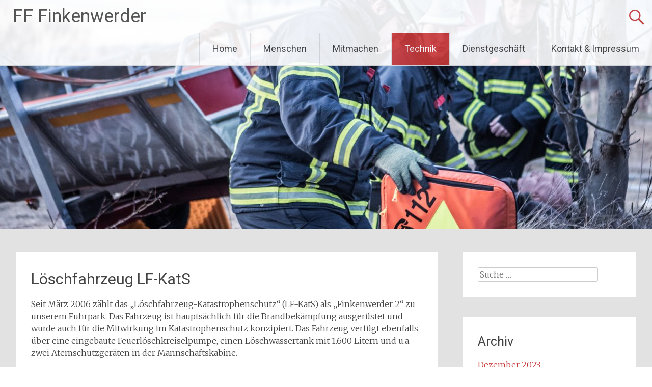

--- FILE ---
content_type: text/html; charset=UTF-8
request_url: https://www.ff-finkenwerder.de/fahrzeuge/loeschfahrzeug-lf-kats/
body_size: 5124
content:
<!DOCTYPE html>
<html lang="de">
<head>
<meta charset="UTF-8">
<meta name="viewport" content="width=device-width, initial-scale=1">
<link rel="profile" href="https://gmpg.org/xfn/11">
<title>Löschfahrzeug LF-KatS &#8211; FF Finkenwerder</title>
<meta name='robots' content='max-image-preview:large' />
<link rel='dns-prefetch' href='//fonts.googleapis.com' />
<link rel='dns-prefetch' href='//s.w.org' />
<link rel="alternate" type="application/rss+xml" title="FF Finkenwerder &raquo; Feed" href="https://www.ff-finkenwerder.de/feed/" />
<link rel="alternate" type="application/rss+xml" title="FF Finkenwerder &raquo; Kommentar-Feed" href="https://www.ff-finkenwerder.de/comments/feed/" />
		<script type="text/javascript">
			window._wpemojiSettings = {"baseUrl":"https:\/\/s.w.org\/images\/core\/emoji\/13.1.0\/72x72\/","ext":".png","svgUrl":"https:\/\/s.w.org\/images\/core\/emoji\/13.1.0\/svg\/","svgExt":".svg","source":{"concatemoji":"https:\/\/www.ff-finkenwerder.de\/wp-includes\/js\/wp-emoji-release.min.js?ver=5.8.12"}};
			!function(e,a,t){var n,r,o,i=a.createElement("canvas"),p=i.getContext&&i.getContext("2d");function s(e,t){var a=String.fromCharCode;p.clearRect(0,0,i.width,i.height),p.fillText(a.apply(this,e),0,0);e=i.toDataURL();return p.clearRect(0,0,i.width,i.height),p.fillText(a.apply(this,t),0,0),e===i.toDataURL()}function c(e){var t=a.createElement("script");t.src=e,t.defer=t.type="text/javascript",a.getElementsByTagName("head")[0].appendChild(t)}for(o=Array("flag","emoji"),t.supports={everything:!0,everythingExceptFlag:!0},r=0;r<o.length;r++)t.supports[o[r]]=function(e){if(!p||!p.fillText)return!1;switch(p.textBaseline="top",p.font="600 32px Arial",e){case"flag":return s([127987,65039,8205,9895,65039],[127987,65039,8203,9895,65039])?!1:!s([55356,56826,55356,56819],[55356,56826,8203,55356,56819])&&!s([55356,57332,56128,56423,56128,56418,56128,56421,56128,56430,56128,56423,56128,56447],[55356,57332,8203,56128,56423,8203,56128,56418,8203,56128,56421,8203,56128,56430,8203,56128,56423,8203,56128,56447]);case"emoji":return!s([10084,65039,8205,55357,56613],[10084,65039,8203,55357,56613])}return!1}(o[r]),t.supports.everything=t.supports.everything&&t.supports[o[r]],"flag"!==o[r]&&(t.supports.everythingExceptFlag=t.supports.everythingExceptFlag&&t.supports[o[r]]);t.supports.everythingExceptFlag=t.supports.everythingExceptFlag&&!t.supports.flag,t.DOMReady=!1,t.readyCallback=function(){t.DOMReady=!0},t.supports.everything||(n=function(){t.readyCallback()},a.addEventListener?(a.addEventListener("DOMContentLoaded",n,!1),e.addEventListener("load",n,!1)):(e.attachEvent("onload",n),a.attachEvent("onreadystatechange",function(){"complete"===a.readyState&&t.readyCallback()})),(n=t.source||{}).concatemoji?c(n.concatemoji):n.wpemoji&&n.twemoji&&(c(n.twemoji),c(n.wpemoji)))}(window,document,window._wpemojiSettings);
		</script>
		<style type="text/css">
img.wp-smiley,
img.emoji {
	display: inline !important;
	border: none !important;
	box-shadow: none !important;
	height: 1em !important;
	width: 1em !important;
	margin: 0 .07em !important;
	vertical-align: -0.1em !important;
	background: none !important;
	padding: 0 !important;
}
</style>
	<link rel='stylesheet' id='wp-block-library-css'  href='https://www.ff-finkenwerder.de/wp-includes/css/dist/block-library/style.min.css?ver=5.8.12' type='text/css' media='all' />
<style id='wp-block-library-theme-inline-css' type='text/css'>
#start-resizable-editor-section{display:none}.wp-block-audio figcaption{color:#555;font-size:13px;text-align:center}.is-dark-theme .wp-block-audio figcaption{color:hsla(0,0%,100%,.65)}.wp-block-code{font-family:Menlo,Consolas,monaco,monospace;color:#1e1e1e;padding:.8em 1em;border:1px solid #ddd;border-radius:4px}.wp-block-embed figcaption{color:#555;font-size:13px;text-align:center}.is-dark-theme .wp-block-embed figcaption{color:hsla(0,0%,100%,.65)}.blocks-gallery-caption{color:#555;font-size:13px;text-align:center}.is-dark-theme .blocks-gallery-caption{color:hsla(0,0%,100%,.65)}.wp-block-image figcaption{color:#555;font-size:13px;text-align:center}.is-dark-theme .wp-block-image figcaption{color:hsla(0,0%,100%,.65)}.wp-block-pullquote{border-top:4px solid;border-bottom:4px solid;margin-bottom:1.75em;color:currentColor}.wp-block-pullquote__citation,.wp-block-pullquote cite,.wp-block-pullquote footer{color:currentColor;text-transform:uppercase;font-size:.8125em;font-style:normal}.wp-block-quote{border-left:.25em solid;margin:0 0 1.75em;padding-left:1em}.wp-block-quote cite,.wp-block-quote footer{color:currentColor;font-size:.8125em;position:relative;font-style:normal}.wp-block-quote.has-text-align-right{border-left:none;border-right:.25em solid;padding-left:0;padding-right:1em}.wp-block-quote.has-text-align-center{border:none;padding-left:0}.wp-block-quote.is-large,.wp-block-quote.is-style-large{border:none}.wp-block-search .wp-block-search__label{font-weight:700}.wp-block-group.has-background{padding:1.25em 2.375em;margin-top:0;margin-bottom:0}.wp-block-separator{border:none;border-bottom:2px solid;margin-left:auto;margin-right:auto;opacity:.4}.wp-block-separator:not(.is-style-wide):not(.is-style-dots){width:100px}.wp-block-separator.has-background:not(.is-style-dots){border-bottom:none;height:1px}.wp-block-separator.has-background:not(.is-style-wide):not(.is-style-dots){height:2px}.wp-block-table thead{border-bottom:3px solid}.wp-block-table tfoot{border-top:3px solid}.wp-block-table td,.wp-block-table th{padding:.5em;border:1px solid;word-break:normal}.wp-block-table figcaption{color:#555;font-size:13px;text-align:center}.is-dark-theme .wp-block-table figcaption{color:hsla(0,0%,100%,.65)}.wp-block-video figcaption{color:#555;font-size:13px;text-align:center}.is-dark-theme .wp-block-video figcaption{color:hsla(0,0%,100%,.65)}.wp-block-template-part.has-background{padding:1.25em 2.375em;margin-top:0;margin-bottom:0}#end-resizable-editor-section{display:none}
</style>
<link rel='stylesheet' id='radiate-style-css'  href='https://www.ff-finkenwerder.de/wp-content/themes/radiate/style.css?ver=5.8.12' type='text/css' media='all' />
<link rel='stylesheet' id='radiate-google-fonts-css'  href='//fonts.googleapis.com/css?family=Roboto%7CMerriweather%3A400%2C300&#038;ver=5.8.12' type='text/css' media='all' />
<link rel='stylesheet' id='radiate-genericons-css'  href='https://www.ff-finkenwerder.de/wp-content/themes/radiate/genericons/genericons.css?ver=3.3.1' type='text/css' media='all' />
<script type='text/javascript' src='https://www.ff-finkenwerder.de/wp-includes/js/jquery/jquery.min.js?ver=3.6.0' id='jquery-core-js'></script>
<script type='text/javascript' src='https://www.ff-finkenwerder.de/wp-includes/js/jquery/jquery-migrate.min.js?ver=3.3.2' id='jquery-migrate-js'></script>
<!--[if lte IE 8]>
<script type='text/javascript' src='https://www.ff-finkenwerder.de/wp-content/themes/radiate/js/html5shiv.js?ver=3.7.3' id='html5shiv-js'></script>
<![endif]-->
<link rel="https://api.w.org/" href="https://www.ff-finkenwerder.de/wp-json/" /><link rel="alternate" type="application/json" href="https://www.ff-finkenwerder.de/wp-json/wp/v2/pages/180" /><link rel="EditURI" type="application/rsd+xml" title="RSD" href="https://www.ff-finkenwerder.de/xmlrpc.php?rsd" />
<link rel="wlwmanifest" type="application/wlwmanifest+xml" href="https://www.ff-finkenwerder.de/wp-includes/wlwmanifest.xml" /> 
<meta name="generator" content="WordPress 5.8.12" />
<link rel="canonical" href="https://www.ff-finkenwerder.de/fahrzeuge/loeschfahrzeug-lf-kats/" />
<link rel='shortlink' href='https://www.ff-finkenwerder.de/?p=180' />
<link rel="alternate" type="application/json+oembed" href="https://www.ff-finkenwerder.de/wp-json/oembed/1.0/embed?url=https%3A%2F%2Fwww.ff-finkenwerder.de%2Ffahrzeuge%2Floeschfahrzeug-lf-kats%2F" />
<link rel="alternate" type="text/xml+oembed" href="https://www.ff-finkenwerder.de/wp-json/oembed/1.0/embed?url=https%3A%2F%2Fwww.ff-finkenwerder.de%2Ffahrzeuge%2Floeschfahrzeug-lf-kats%2F&#038;format=xml" />
		<style type="text/css"> blockquote{border-color:#EAEAEA #EAEAEA #EAEAEA #c93838}.site-title a:hover,a{color:#c93838}#masthead .search-form,.main-navigation a:hover,.main-navigation ul li ul li a:hover,.main-navigation ul li ul li:hover>a,.main-navigation ul li.current-menu-ancestor a,.main-navigation ul li.current-menu-item a,.main-navigation ul li.current-menu-item ul li a:hover,.main-navigation ul li.current_page_ancestor a,.main-navigation ul li.current_page_item a,.main-navigation ul li:hover>a{background-color:#c93838}.header-search-icon:before{color:#c93838}button,input[type=button],input[type=reset],input[type=submit]{background-color:#c93838}#content .comments-area a.comment-edit-link:hover,#content .comments-area a.comment-permalink:hover,#content .comments-area article header cite a:hover,#content .entry-meta span a:hover,#content .entry-title a:hover,.comment .comment-reply-link:hover,.comments-area .comment-author-link a:hover,.entry-meta span:hover,.site-header .menu-toggle,.site-header .menu-toggle:hover{color:#c93838}.main-small-navigation ul li ul li a:hover,.main-small-navigation ul li:hover,.main-small-navigation ul li a:hover,.main-small-navigation ul li ul li:hover>a,.main-small-navigation ul > .current_page_item, .main-small-navigation ul > .current-menu-item,.main-small-navigation ul li.current-menu-item ul li a:hover{background-color:#c93838}#featured_pages a.more-link:hover{border-color:#c93838;color:#c93838}a#back-top:before{background-color:#c93838}a#scroll-up span{color:#c93838}
			.woocommerce ul.products li.product .onsale,.woocommerce span.onsale,.woocommerce #respond input#submit:hover, .woocommerce a.button:hover,
			.wocommerce button.button:hover, .woocommerce input.button:hover, .woocommerce #respond input#submit.alt:hover, .woocommerce a.button.alt:hover,
			.woocommerce button.button.alt:hover, .woocommerce input.button.alt:hover {background-color: #c93838}
			.woocommerce .woocommerce-message::before { color: #c93838; }
			.main-small-navigation ul li ul li.current-menu-item > a { background: #c93838; }

			@media (max-width: 768px){.better-responsive-menu .sub-toggle{background:#970606}}</style>
		<style type="text/css" id="custom-background-css">
body.custom-background { background-color: #e2e2e2; }
</style>
			<style type="text/css" id="custom-header-css">
			#parallax-bg {
			background-image: url('https://www.ff-finkenwerder.de/wp-content/uploads/2018/08/cropped-FFF_Homepage_Header_02-1.jpg'); background-repeat: repeat-x; background-position: center top; background-attachment: scroll;			}

			#masthead {
				margin-bottom: 450px;
			}

			@media only screen and (max-width: 600px) {
				#masthead {
					margin-bottom: 382px;
				}
			}
		</style>
			<style type="text/css" id="custom-background-css">
			body.custom-background {
				background: none !important;
			}

			#content {
			background-color: #e2e2e2;			}
		</style>
	</head>

<body class="page-template-default page page-id-180 page-child parent-pageid-173 custom-background wp-embed-responsive group-blog elementor-default elementor-kit-500">


<div id="parallax-bg">
	</div>
<div id="page" class="hfeed site">
	<a class="skip-link screen-reader-text" href="#content">Zum Inhalt springen</a>

		<header id="masthead" class="site-header" role="banner">
		<div class="header-wrap clearfix">
			<div class="site-branding">
                           <h3 class="site-title"><a href="https://www.ff-finkenwerder.de/" title="FF Finkenwerder" rel="home">FF Finkenwerder</a></h3>
                        			</div>

							<div class="header-search-icon"></div>
				<form role="search" method="get" class="search-form" action="https://www.ff-finkenwerder.de/">
	<label>
		<span class="screen-reader-text">Suche nach:</span>
		<input type="search" class="search-field" placeholder="Suche&#160;&hellip;" value="" name="s">
	</label>
	<input type="submit" class="search-submit" value="Suche">
</form>

			<nav id="site-navigation" class="main-navigation" role="navigation">
				<h4 class="menu-toggle"></h4>

				<div class="menu-primary-container"><ul id="menu-menue" class="clearfix "><li id="menu-item-191" class="menu-item menu-item-type-custom menu-item-object-custom menu-item-191"><a href="http://ff-finkenwerder.de">Home</a></li>
<li id="menu-item-102" class="menu-item menu-item-type-post_type menu-item-object-page menu-item-has-children menu-item-102"><a href="https://www.ff-finkenwerder.de/menschen/">Menschen</a>
<ul class="sub-menu">
	<li id="menu-item-263" class="menu-item menu-item-type-post_type menu-item-object-page menu-item-263"><a href="https://www.ff-finkenwerder.de/menschen/die-aktive-abteilung/">Die aktive Abteilung</a></li>
	<li id="menu-item-264" class="menu-item menu-item-type-post_type menu-item-object-page menu-item-264"><a href="https://www.ff-finkenwerder.de/menschen/eine-insel-zwei-feuerwehren/">Eine Insel – zwei Feuerwehren</a></li>
	<li id="menu-item-262" class="menu-item menu-item-type-post_type menu-item-object-page menu-item-262"><a href="https://www.ff-finkenwerder.de/menschen/der-foerderverein/">Der Förderverein</a></li>
</ul>
</li>
<li id="menu-item-124" class="menu-item menu-item-type-post_type menu-item-object-page menu-item-has-children menu-item-124"><a href="https://www.ff-finkenwerder.de/mitmachen/">Mitmachen</a>
<ul class="sub-menu">
	<li id="menu-item-261" class="menu-item menu-item-type-post_type menu-item-object-page menu-item-261"><a href="https://www.ff-finkenwerder.de/mitmachen/wer-warum-wie/">Wer? Warum? Wie?</a></li>
	<li id="menu-item-260" class="menu-item menu-item-type-post_type menu-item-object-page menu-item-260"><a href="https://www.ff-finkenwerder.de/mitmachen/aus-und-fortbildung/">Aus- und Fortbildung</a></li>
	<li id="menu-item-259" class="menu-item menu-item-type-post_type menu-item-object-page menu-item-259"><a href="https://www.ff-finkenwerder.de/mitmachen/die-grundausbildung/">Grundausbildung</a></li>
</ul>
</li>
<li id="menu-item-161" class="menu-item menu-item-type-post_type menu-item-object-page current-menu-ancestor current_page_ancestor menu-item-has-children menu-item-161"><a href="https://www.ff-finkenwerder.de/technik/">Technik</a>
<ul class="sub-menu">
	<li id="menu-item-256" class="menu-item menu-item-type-post_type menu-item-object-page menu-item-256"><a href="https://www.ff-finkenwerder.de/technik/unser-feuerwehrgeraetehaus/">Feuerwehrgerätehaus</a></li>
	<li id="menu-item-255" class="menu-item menu-item-type-post_type menu-item-object-page menu-item-255"><a href="https://www.ff-finkenwerder.de/technik/die-persoenliche-schutzausruestung/">Schutzausrüstung</a></li>
	<li id="menu-item-270" class="menu-item menu-item-type-post_type menu-item-object-page current-page-ancestor current-menu-ancestor current-menu-parent current-page-parent current_page_parent current_page_ancestor menu-item-has-children menu-item-270"><a href="https://www.ff-finkenwerder.de/fahrzeuge/">Einsatzfahrzeuge</a>
	<ul class="sub-menu">
		<li id="menu-item-250" class="menu-item menu-item-type-post_type menu-item-object-page menu-item-250"><a href="https://www.ff-finkenwerder.de/fahrzeuge/das-hilfeleistungsloeschfahrzeug-hlf/">Hilfeleistungslöschfahrzeug</a></li>
		<li id="menu-item-251" class="menu-item menu-item-type-post_type menu-item-object-page current-menu-item page_item page-item-180 current_page_item menu-item-251"><a href="https://www.ff-finkenwerder.de/fahrzeuge/loeschfahrzeug-lf-kats/" aria-current="page">Löschfahrzeug</a></li>
		<li id="menu-item-252" class="menu-item menu-item-type-post_type menu-item-object-page menu-item-252"><a href="https://www.ff-finkenwerder.de/fahrzeuge/klb-und-rtb/">KLB und RTB</a></li>
	</ul>
</li>
</ul>
</li>
<li id="menu-item-144" class="menu-item menu-item-type-post_type menu-item-object-page menu-item-has-children menu-item-144"><a href="https://www.ff-finkenwerder.de/dienstgeschaeft/">Dienstgeschäft</a>
<ul class="sub-menu">
	<li id="menu-item-284" class="menu-item menu-item-type-post_type menu-item-object-page menu-item-284"><a href="https://www.ff-finkenwerder.de/dienstgeschaeft/das-dienstgeschaeft/">Das Dienstgeschäft</a></li>
	<li id="menu-item-258" class="menu-item menu-item-type-post_type menu-item-object-page menu-item-258"><a href="https://www.ff-finkenwerder.de/dienstgeschaeft/unsere-aufgaben/">Aufgaben</a></li>
	<li id="menu-item-257" class="menu-item menu-item-type-post_type menu-item-object-page menu-item-257"><a href="https://www.ff-finkenwerder.de/dienstgeschaeft/unser-einsatzgebiet/">Einsatzgebiet</a></li>
</ul>
</li>
<li id="menu-item-34" class="menu-item menu-item-type-post_type menu-item-object-page menu-item-has-children menu-item-34"><a href="https://www.ff-finkenwerder.de/kontakt-impressum/">Kontakt &#038; Impressum</a>
<ul class="sub-menu">
	<li id="menu-item-266" class="menu-item menu-item-type-post_type menu-item-object-page menu-item-266"><a href="https://www.ff-finkenwerder.de/kontakt-impressum/impressum/">Impressum</a></li>
	<li id="menu-item-265" class="menu-item menu-item-type-post_type menu-item-object-page menu-item-265"><a href="https://www.ff-finkenwerder.de/kontakt-impressum/kontakt/">Kontakt</a></li>
</ul>
</li>
</ul></div>			</nav><!-- #site-navigation -->
		</div><!-- .inner-wrap header-wrap -->
	</header><!-- #masthead -->

	<div id="content" class="site-content">
		<div class="inner-wrap clearfix">

	<div id="primary" class="content-area">
		<main id="main" class="site-main" role="main">

			
				
<article id="post-180" class="post-180 page type-page status-publish hentry">
   <header class="entry-header">
               <h1 class="entry-title">Löschfahrzeug LF-KatS</h1>
         </header><!-- .entry-header -->

	<div class="entry-content">
		<p>Seit März 2006 zählt das „Löschfahrzeug-Katastrophenschutz“ (LF-KatS) als „Finkenwerder 2“ zu unserem Fuhrpark. Das Fahrzeug ist hauptsächlich für die Brandbekämpfung ausgerüstet und wurde auch für die Mitwirkung im Katastrophenschutz konzipiert. Das Fahrzeug verfügt ebenfalls über eine eingebaute Feuerlöschkreiselpumpe, einen Löschwassertank mit 1.600 Litern und u.a. zwei Atemschutzgeräten in der Mannschaftskabine.</p>
<p>&nbsp;</p>
<p><a href="http://ff-finkenwerder.de/fahrzeuge/">zurück zur Übersicht</a></p>
			</div><!-- .entry-content -->
	</article><!-- #post-## -->

				
			
		</main><!-- #main -->
	</div><!-- #primary -->

	<div id="secondary" class="widget-area" role="complementary">
				
			<aside id="search" class="widget widget_search">
				<form role="search" method="get" class="search-form" action="https://www.ff-finkenwerder.de/">
	<label>
		<span class="screen-reader-text">Suche nach:</span>
		<input type="search" class="search-field" placeholder="Suche&#160;&hellip;" value="" name="s">
	</label>
	<input type="submit" class="search-submit" value="Suche">
</form>
			</aside>

			<aside id="archives" class="widget">
				<h3 class="widget-title">Archiv</h3>
				<ul>
						<li><a href='https://www.ff-finkenwerder.de/2023/12/'>Dezember 2023</a></li>
	<li><a href='https://www.ff-finkenwerder.de/2023/02/'>Februar 2023</a></li>
	<li><a href='https://www.ff-finkenwerder.de/2022/12/'>Dezember 2022</a></li>
	<li><a href='https://www.ff-finkenwerder.de/2021/07/'>Juli 2021</a></li>
	<li><a href='https://www.ff-finkenwerder.de/2021/01/'>Januar 2021</a></li>
	<li><a href='https://www.ff-finkenwerder.de/2018/08/'>August 2018</a></li>
	<li><a href='https://www.ff-finkenwerder.de/2018/01/'>Januar 2018</a></li>
				</ul>
			</aside>

			<aside id="meta" class="widget">
				<h3 class="widget-title">Meta</h3>
				<ul>
										<li><a href="https://www.ff-finkenwerder.de/wp-login.php">Anmelden</a></li>
									</ul>
			</aside>

			</div><!-- #secondary -->

		</div><!-- .inner-wrap -->
	</div><!-- #content -->

	<footer id="colophon" class="site-footer" role="contentinfo">
		<div class="site-info">
					<div class="copyright">Copyright &copy; 2025 <a href="https://www.ff-finkenwerder.de/" title="FF Finkenwerder" ><span>FF Finkenwerder</span></a>. All rights reserved. Theme: <a href="https://themegrill.com/themes/radiate" target="_blank" title="Radiate" rel="nofollow" ><span>Radiate</span></a> von ThemeGrill. Powered by <a href="http://wordpress.org" target="_blank" title="WordPress"rel="nofollow"><span>WordPress</span></a>.</div>				</div>
		</div>
	</footer><!-- #colophon -->
   <a href="#masthead" id="scroll-up"><span class="genericon genericon-collapse"></span></a>
</div><!-- #page -->

<script type='text/javascript' src='https://www.ff-finkenwerder.de/wp-content/themes/radiate/js/navigation.js?ver=20120206' id='radiate-navigation-js'></script>
<script type='text/javascript' src='https://www.ff-finkenwerder.de/wp-content/themes/radiate/js/skip-link-focus-fix.js?ver=20130115' id='radiate-skip-link-focus-fix-js'></script>
<script type='text/javascript' id='radiate-custom-js-js-extra'>
/* <![CDATA[ */
var radiateScriptParam = {"radiate_image_link":"https:\/\/www.ff-finkenwerder.de\/wp-content\/uploads\/2018\/08\/cropped-FFF_Homepage_Header_02-1.jpg"};
/* ]]> */
</script>
<script type='text/javascript' src='https://www.ff-finkenwerder.de/wp-content/themes/radiate/js/custom.js?ver=5.8.12' id='radiate-custom-js-js'></script>
<script type='text/javascript' src='https://www.ff-finkenwerder.de/wp-includes/js/wp-embed.min.js?ver=5.8.12' id='wp-embed-js'></script>

</body>
</html>
